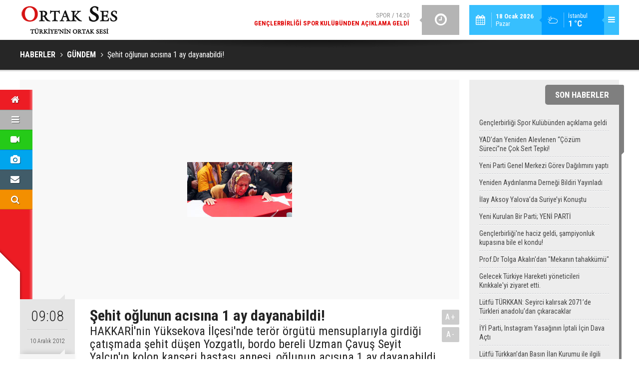

--- FILE ---
content_type: text/html; charset=UTF-8
request_url: https://www.ortakses.com/sehit-oglunun-acisina-1-ay-dayanabildi-1389h.htm
body_size: 7441
content:
<!DOCTYPE html>
<html lang="tr" itemscope itemtype="http://schema.org/NewsArticle">
<head>
<base href="https://www.ortakses.com/" target="_self"/>
<meta http-equiv="Content-Type" content="text/html; charset=UTF-8" />
<meta http-equiv="Content-Language" content="tr" />
<meta name="viewport" content="width=device-width,initial-scale=1,minimum-scale=1,maximum-scale=1,user-scalable=0" />
<link rel="icon" href="/favicon.ico"> 
<meta http-equiv="Refresh" content="225" />
<title>Şehit oğlunun acısına 1 ay dayanabildi!</title>
<meta name="description" content="HAKKARİ&#039;nin Yüksekova İlçesi&#039;nde terör örgütü mensuplarıyla girdiği çatışmada şehit düşen Yozgatlı, bordo bereli Uzman Çavuş Seyit Yalçın&#039;ın kolon kanseri hastası annesi, oğlunun acısına 1 ay dayanabildi." />
<link rel="canonical" href="https://www.ortakses.com/sehit-oglunun-acisina-1-ay-dayanabildi-1389h.htm" />
<link rel="amphtml" href="https://www.ortakses.com/service/amp/sehit-oglunun-acisina-1-ay-dayanabildi-1389h.htm">
<link rel="image_src" type="image/jpeg" href="https://www.ortakses.com/d/news/1825.jpg" />
<meta name="DC.date.issued" content="2012-12-10T09:12:06+03:00" />
<meta property="og:type" content="article" />
<meta property="og:site_name" content="Ortak Ses" />
<meta property="og:url" content="https://www.ortakses.com/sehit-oglunun-acisina-1-ay-dayanabildi-1389h.htm" />
<meta property="og:title" content="Şehit oğlunun acısına 1 ay dayanabildi!" />
<meta property="og:description" content="HAKKARİ&#039;nin Yüksekova İlçesi&#039;nde terör örgütü mensuplarıyla girdiği çatışmada şehit düşen Yozgatlı, bordo bereli Uzman Çavuş Seyit Yalçın&#039;ın kolon kanseri hastası annesi, oğlunun acısına 1 ay dayanabildi." />
<meta property="og:image" content="https://www.ortakses.com/d/news/1825.jpg" />
<meta property="og:image:width" content="880" />
<meta property="og:image:height" content="440" />
<meta name="twitter:card" content="summary_large_image">
<meta name="twitter:image" content="https://www.ortakses.com/d/news/1824.jpg" />
<meta name="twitter:site" content="@ortakses">
<meta name="twitter:url" content="https://www.ortakses.com/sehit-oglunun-acisina-1-ay-dayanabildi-1389h.htm">
<meta name="twitter:title" content="Şehit oğlunun acısına 1 ay dayanabildi!" />
<meta name="twitter:description" content="HAKKARİ&#039;nin Yüksekova İlçesi&#039;nde terör örgütü mensuplarıyla girdiği çatışmada şehit düşen Yozgatlı, bordo bereli Uzman Çavuş Seyit Yalçın&#039;ın kolon kanseri hastası annesi, oğlunun acısına 1 ay dayanabildi." />
<meta itemprop="author" content="Ortak Ses" />
<meta itemprop="url" content="https://www.ortakses.com/sehit-oglunun-acisina-1-ay-dayanabildi-1389h.htm" />
<meta itemprop="thumbnailUrl" content="https://www.ortakses.com/d/news_t/1825.jpg" />
<meta itemprop="articleSection" content="Gündem" />
<meta itemprop="dateCreated" content="2012-12-10T09:12:06+03:00" />
<meta itemprop="dateModified" content="2012-12-10T09:12:06+03:00" />
<meta itemprop="mainEntityOfPage" content="https://www.ortakses.com/gundem-haberleri-12hk.htm" />
<meta itemprop="image" content="https://www.ortakses.com/d/news/1825.jpg" />
<meta itemprop="image" content="https://www.ortakses.com/d/news/1824.jpg" />
<link href="https://www.ortakses.com/s/style.css?180220.css" type="text/css" rel="stylesheet" />
<script type="text/javascript">var BURL="https://www.ortakses.com/"; var SURL="https://www.ortakses.com/s/"; var DURL="https://www.ortakses.com/d/";</script>
<script type="text/javascript" src="https://www.ortakses.com/s/function.js"></script>
<script type="text/javascript">

  var _gaq = _gaq || [];
  _gaq.push(['_setAccount', 'UA-31896201-1']);
  _gaq.push(['_trackPageview']);

  (function() {
    var ga = document.createElement('script'); ga.type = 'text/javascript'; ga.async = true;
    ga.src = ('https:' == document.location.protocol ? 'https://ssl' : 'http://www') + '.google-analytics.com/ga.js';
    var s = document.getElementsByTagName('script')[0]; s.parentNode.insertBefore(ga, s);
  })();

</script>

<!-- Yandex.Metrika counter -->
<script type="text/javascript">
(function (d, w, c) {
    (w[c] = w[c] || []).push(function() {
        try {
            w.yaCounter19516129 = new Ya.Metrika({id:19516129,
                    clickmap:true,
                    trackLinks:true,
                    accurateTrackBounce:true});
        } catch(e) { }
    });

    var n = d.getElementsByTagName("script")[0],
        s = d.createElement("script"),
        f = function () { n.parentNode.insertBefore(s, n); };
    s.type = "text/javascript";
    s.async = true;
    s.src = (d.location.protocol == "https:" ? "https:" : "http:") + "//mc.yandex.ru/metrika/watch.js";

    if (w.opera == "[object Opera]") {
        d.addEventListener("DOMContentLoaded", f, false);
    } else { f(); }
})(document, window, "yandex_metrika_callbacks");
</script>
<noscript><div><img src="//mc.yandex.ru/watch/19516129" style="position:absolute; left:-9999px;" alt="" /></div></noscript>
<!-- /Yandex.Metrika counter -->

<!--[if lt IE 9]>
<script src="https://oss.maxcdn.com/html5shiv/3.7.2/html5shiv.min.js"></script>
<script src="https://oss.maxcdn.com/respond/1.4.2/respond.min.js"></script>
<![endif]-->
</head>
<body class="body-main ">
<header class="base-header"><div class="container"><a class="logo" href="https://www.ortakses.com/" rel="home"><img class="img-responsive" src="https://www.ortakses.com/s/i/logo.png" alt="Ortak Ses" width="200" height="60" /></a><div class="menu-toggle pull-right" id="menu_toggle" title="Menu"><i class="icon-menu"></i></div><div class="weather-info pull-right"><a href="https://www.ortakses.com/weather_report.php" title="Hava durumu"><span class="icon icon-accu-6"></span><span class="city wrapword">İstanbul<span>1 °C</span></span></a></div><div class="date pull-right"><span class="icon icon-calendar"></span><span class="txt"><strong>18 Ocak 2026</strong> Pazar</span></div><div class="last-min pull-right"><ul class="owl-carousel"><li><a href="https://www.ortakses.com/genclerbirligi-spor-kulubunden-aciklama-geldi-14867h.htm" lang="tr">Spor / 14:20<span class="t">Gençlerbirliği Spor Kulübünden açıklama geldi</span></a></li><li><a href="https://www.ortakses.com/yaddan-yeniden-alevlenen-cozum-surecine-cok-sert-tepki-14866h.htm" lang="tr">Gündem / 23:39<span class="t">YAD’dan Yeniden Alevlenen “Çözüm Süreci”ne Çok Sert Tepki!</span></a></li><li><a href="https://www.ortakses.com/yeni-parti-genel-merkezi-gorev-dagilimini-yapti-14865h.htm" lang="tr">Politika / 20:31<span class="t">Yeni Parti Genel Merkezi Görev Dağılımını yaptı</span></a></li><li><a href="https://www.ortakses.com/yeniden-aydinlanma-dernegi-bildiri-yayinladi-14864h.htm" lang="tr">Gündem / 14:17<span class="t">Yeniden Aydınlanma Derneği Bildiri Yayınladı</span></a></li><li><a href="https://www.ortakses.com/ilay-aksoy-yalovada-suriyeyi-konustu-14863h.htm" lang="tr">Gündem / 17:06<span class="t">İlay Aksoy Yalova’da Suriye’yi Konuştu</span></a></li><li><a href="https://www.ortakses.com/yeni-kurulan-bir-parti-yeni-parti-14862h.htm" lang="tr">Politika / 20:44<span class="t">Yeni Kurulan Bir Parti; YENİ PARTİ</span></a></li><li><a href="https://www.ortakses.com/genclerbirligine-haciz-geldi-sampiyonluk-kupasina-bile-el-kondu-14861h.htm" lang="tr">Spor / 18:59<span class="t">Gençlerbirliği'ne haciz geldi, şampiyonluk kupasına bile el kondu!</span></a></li><li><a href="https://www.ortakses.com/prof-dr-tolga-akalindan-mekanin-tahakkumu-14860h.htm" lang="tr">Sanat/Tarih / 10:19<span class="t">Prof.Dr Tolga Akalın'dan "Mekanın tahakkümü"</span></a></li><li><a href="https://www.ortakses.com/gelecek-turkiye-hareketi-yoneticileri-kirikkaleyi-ziyaret-etti-14859h.htm" lang="tr">Gündem / 20:59<span class="t">Gelecek Türkiye Hareketi yöneticileri Kırıkkale'yi ziyaret etti.</span></a></li><li><a href="https://www.ortakses.com/lutfu-turkkan-seyirci-kalirsak-2071de-turkleri-anadoludan-cikaracaklar-14857h.htm" lang="tr">Gündem / 21:31<span class="t">Lütfü TÜRKKAN: Seyirci kalırsak 2071’de Türkleri anadolu’dan çıkaracaklar</span></a></li></ul><div class="icon"><i class="icon-clock"></i></div></div><div id="menu"><ul class="topics clearfix"><li><span>Kategoriler</span><ul><li><a href="https://www.ortakses.com/cevretarimhayvancilik-haberleri-20hk.htm" target="_self">Çevre/Tarım/Hayvancılık</a></li><li><a href="https://www.ortakses.com/dunya-haberleri-19hk.htm" target="_self">Dünya</a></li><li><a href="https://www.ortakses.com/ekonomi-haberleri-21hk.htm" target="_self">Ekonomi</a></li><li><a href="https://www.ortakses.com/gundem-haberleri-12hk.htm" target="_self">Gündem</a></li><li><a href="https://www.ortakses.com/magazin-haberleri-37hk.htm" target="_self">Magazin</a></li><li><a href="https://www.ortakses.com/politika-haberleri-25hk.htm" target="_self">Politika</a></li><li><a href="https://www.ortakses.com/sanattarih-haberleri-33hk.htm" target="_self">Sanat/Tarih</a></li><li><a href="https://www.ortakses.com/spor-haberleri-16hk.htm" target="_self">Spor</a></li><li><a href="https://www.ortakses.com/teknolojiegitim-haberleri-13hk.htm" target="_self">Teknoloji/Eğitim</a></li><li><a href="">Yaşam</a></li><li><a href="https://www.ortakses.com/yerel-yonetimler-haberleri-39hk.htm" target="_self">Yerel Yönetimler</a></li></ul></li><li><span>Foto Galeri</span><ul><li><a href="https://www.ortakses.com/guncel-3gk.htm">Güncel</a></li><li><a href="https://www.ortakses.com/gundem-5gk.htm">Gündem</a></li><li><a href="https://www.ortakses.com/magazin-4gk.htm">Magazin</a></li><li><a href="https://www.ortakses.com/spor-2gk.htm">Spor</a></li><li><a href="https://www.ortakses.com/yasam-1gk.htm">Yaşam</a></li></ul></li><li><span>Web TV</span><ul><li><a href="https://www.ortakses.com/fragmanlar-5vk.htm">Fragmanlar</a></li><li><a href="https://www.ortakses.com/haber-videolari-2vk.htm">Haber Videoları</a></li><li><a href="https://www.ortakses.com/magazin-videolari-7vk.htm">Magazin Videoları</a></li><li><a href="https://www.ortakses.com/siyaset-8vk.htm">Siyaset</a></li><li><a href="https://www.ortakses.com/spor-videolari-6vk.htm">Spor Videoları</a></li></ul></li><li><span>Diğer</span><ul><li><a href="https://www.ortakses.com/yazarlar.htm">Yazarlar</a></li><li><a href="https://www.ortakses.com/mansetler.htm">Manşetler</a></li><li><a href="https://www.ortakses.com/gunun-haberleri.htm">Günün Haberleri</a></li><li><a href="https://www.ortakses.com/gazete.htm">Gazete Manşetleri</a></li><li><a href="https://www.ortakses.com/weather_report.php">Hava Durumu</a></li><li><a href="https://www.ortakses.com/prayer.php">Namaz Vakitleri</a></li><li><a href="https://www.ortakses.com/sitene-ekle.htm">Sitene Ekle</a></li><li><a href="https://www.ortakses.com/contact.php">İletişim</a></li></ul></li></ul></div></div></header><main role="main"><div class="page-title"><div class="container"><ol itemscope itemtype="http://schema.org/BreadcrumbList">
<li itemscope itemtype="http://schema.org/ListItem" itemprop="itemListElement"><a itemprop="item" href="https://www.ortakses.com/"><h1 itemprop="name">HABERLER</h1></a></li>
<li itemscope itemtype="http://schema.org/ListItem" itemprop="itemListElement"><a itemprop="item" href="https://www.ortakses.com/gundem-haberleri-12hk.htm"><h2 itemprop="name">GÜNDEM</h2></a></li>
<li itemscope itemtype="http://schema.org/ListItem" itemprop="itemListElement"><span itemprop="name">Şehit oğlunun acısına 1 ay dayanabildi!</span></li></ol></div></div><div class="offset-top"></div><div class="page-inner"><div class="container clearfix"><div class="page-content"><div id="news-1389" data-order="1" data-id="1389" data-title="Şehit oğlunun acısına 1 ay dayanabildi!" data-url="https://www.ortakses.com/sehit-oglunun-acisina-1-ay-dayanabildi-1389h.htm"><div class="imgc image"><nav class="nav-side"><ul><li class="p home"><a href="https://www.ortakses.com/" rel="home" title="Anasayfa"><i class="icon-home"></i></a></li><li class="p cat"><a class="menu-toggle" href="javascript:;" title="Menü"><i class="icon-menu"></i></a><div class="subnav"><a href="https://www.ortakses.com/gundem-haberleri-12hk.htm" target="_self">GÜNDEM</a><a href="https://www.ortakses.com/politika-haberleri-25hk.htm" target="_self">POLİTİKA</a><a href="https://www.ortakses.com/yerel-yonetimler-haberleri-39hk.htm" target="_self">YEREL YÖNETİMLER</a><a href="https://www.ortakses.com/spor-haberleri-16hk.htm" target="_self">SPOR</a><a href="https://www.ortakses.com/sanattarih-haberleri-33hk.htm" target="_self">SANAT/TARİH</a><a class="menu-toggle" href="javascript:;">DİĞER <i class="icon-down-dir"></i></a></div></li><li class="p video"><a href="https://www.ortakses.com/video-galeri.htm" title="Web TV"><i class="icon-videocam"></i></a><div class="subnav"><a href="https://www.ortakses.com/siyaset-8vk.htm">SİYASET</a><a href="https://www.ortakses.com/haber-videolari-2vk.htm">HABER VİDEOLARI</a><a href="https://www.ortakses.com/magazin-videolari-7vk.htm">MAGAZİN VİDEOLARI</a><a href="https://www.ortakses.com/spor-videolari-6vk.htm">SPOR VİDEOLARI</a><a href="https://www.ortakses.com/fragmanlar-5vk.htm">FRAGMANLAR</a></div></li><li class="p photo"><a href="https://www.ortakses.com/foto-galeri.htm" title="Foto Galeri"><i class="icon-camera"></i></a><div class="subnav"><a href="https://www.ortakses.com/gundem-5gk.htm">GÜNDEM</a><a href="https://www.ortakses.com/yasam-1gk.htm">YAŞAM</a><a href="https://www.ortakses.com/guncel-3gk.htm">GÜNCEL</a><a href="https://www.ortakses.com/magazin-4gk.htm">MAGAZİN</a><a href="https://www.ortakses.com/spor-2gk.htm">SPOR</a></div></li><li class="p member"><a href="https://www.ortakses.com/contact.php" title="İletişim"><i class="icon-mail-alt"></i></a></li><li class="p search"><a href="https://www.ortakses.com/search_result.php" title="Site içi arama"><i class="icon-search"></i></a></li></ul></nav><img src="https://www.ortakses.com/d/news/1825.jpg" alt="Şehit oğlunun acısına 1 ay dayanabildi!" /></div><aside class="article-side clearfix"><div class="content-date" itemprop="datePublished" content="2012-12-10T09:08:00+03:00"><span class="p1">09:08</span><span class="p2">10 Aralık 2012</span></div><div class="content-tools bookmark-block" data-type="1"><a class="icon-mail-alt" rel="nofollow" href="javascript:void(0)" onclick="return openPopUp_520x390('https://www.ortakses.com/send_to_friend.php?type=1&amp;id=1389');" title="Arkadaşına Gönder"></a><a class="icon-print" rel="nofollow" href="javascript:void(0)" onclick="return openPopUp_670x500('https://www.ortakses.com/print.php?type=1&amp;id=1389')" title="Yazdır"></a><span class="icon-comment" onclick="$.scrollTo('#comment_form_1389', 600);" title="Yorum Yap"></span></div><div class="content-source"><span class="c">Haber Kaynağı</span><img src="https://www.ortakses.com/d/news_source/2.jpg" align="absmiddle" alt="Haber Kaynağı" width="110" height="30" /></div></aside><article class="news-detail clearfix"><div class="content-heading"><h1 class="content-title" itemprop="name">Şehit oğlunun acısına 1 ay dayanabildi!</h1><h2 class="content-description" itemprop="description"><summary>HAKKARİ'nin Yüksekova İlçesi'nde terör örgütü mensuplarıyla girdiği çatışmada şehit düşen Yozgatlı, bordo bereli Uzman Çavuş Seyit Yalçın'ın kolon kanseri hastası annesi, oğlunun acısına 1 ay dayanabildi.</summary></h2><div class="text-size"><span onclick="changeFontSize('.text-content', 'u');" title="Yazıyı büyüt">A+</span><span onclick="changeFontSize('.text-content', 'd');" title="Yazıyı küçült">A-</span></div></div><div class="advert"><div class="holder"><a href="https://www.ortakses.com/yazarlar.htm" target="_blank"><img src="https://www.ortakses.com/d/banner/ortakses-yazarlari-gundemi-degerlendiriyormavikare.20181225145113.jpg" width="" height="" alt=""/></a></div></div><div itemprop="articleBody" class="text-content"><p>Şükran Yalçın, şehit oğlunun yanında toprağı verildi.<br /><br />Yüksekova'da 8 Kasım tarihinde teröristlerle girdiği çatışmada şehit düşen Uzman Çavuş Seyit Yalçın'ın kanser hastası annesi, 57 yaşındaki Şükran Yalçın, tedavi gördüğü Kayseri Tıp Fakültesi Hastanesi'nde kurtarılamadı. Şehit oğlunun acısıyla birlikte kanser hastalığına daha fazla dayanacak gücü kalmayan şehit annesi Şükran Yalçın, Yozgat'ın Boğazlıyan İlçesinde, şehit oğlunun yanına defnedildi.<br /><br />1 AY ÖNCE OĞLUNUN YERİNE ÖLMEK İSTEMİŞTİ<br /><br />Boğazlıyan İlçesi'nde oğlunun şehit olduğunu duyunca durumu ağırlaşan şehit annesi Şükran Yalçın, şehit töreninde oğlunun ardından ağıtlar yaktı. Anne Yalçın bu sırada, "Ben kanser hastasıyım, oğlum ölmesiydi de ben ölseydim" diyerek gözyaşı dökmüştü. Şehit oğlunun özlemine 1 ay dayanabilen kolon kanseri anne Yalçın da 1 ay sonra 8 Aralık Cumartesi günü oğlunun yanına gömüldü.<br /><br />Hakkari'nin Yüksekova İlçesinde terör örgütü mensuplarına karşı yürütülen operasyon sırasında, şehit düşen Bordo Bereli Uzman Çavuş Seyit Yalçın, 4 yıl önce Aksaray Meslek Yüksek Okulu'nda öğrenimine devam ederken, annesinin kanser hastası olduğunu öğrendi. Hastalıkla mücadele eden annesini daha iyi koşullarda yaşatmak için öğrenimini yarıda bırakıp, uzman çavuş olmaya karar verdi. Eğitimin ardından Özel Kuvvetler Taburu'nda görev yapan şehit Yalçın'ın çocukluk arkadaşı olan Serhat Ören, şöyle dedi:<br /><br />"Seyit'in tek düşüncesi annesiydi. Annesini rahat ettirebilmek, hastalıktan kurtarabilmek için elinden gelen her şeyi yapardı. Annesine ev almıştı, onun taksitlerini ödüyordu. İzine geldiğinde birlikte vakit geçirirdik, ama onun hep aklında annesi vardı, başka bir şey düşünemezdi."<br /><br />"O BİR KAHRAMANDI"<br /><br />Serhat Ören, çocukluk arkadaşı olan Yalçın'ın şehit olmadan kısa süre önce nişanlandığını hatırlatırken, şunları anlattı:<br /><br />"Şehidimiz; hem annesi, hem de vatanı için yaptıklarıyla bir kahraman olarak son yolculuğuna uğurlandı. Annesi oğlunun acısına dayanamadı. Şehit olmadan kısa süre önce nişanlanan arkadaşım, teröristlerle girdiği çatışmada, 2 haini öldürdükten sonra yaraladığı bir hain tarafından şehit edilmişti. Böyle bir kahraman asker yetiştiren annesine de Allah'tan rahmet diliyoruz. Vatan sağ olsun."</p></div></article><div class="middle_sub_page_title"><span>Önceki ve Sonraki Haberler</span></div><div class="news-other-nav clearfix"><a class="prev" href="https://www.ortakses.com/annesini-oldurup-dolapta-sakladi-1388h.htm" rel="prev"><i class="icon-angle-left"></i><img class="img-responsive" src="https://www.ortakses.com/d/news/1823.jpg" alt="" /><span class="t">Annesini öldürüp dolapta sakladı</span></a><a class="next" href="https://www.ortakses.com/sevgi-seli-turkan-sorayi-aglatti-1391h.htm" rel="next"><i class="icon-angle-right"></i><img class="img-responsive" src="https://www.ortakses.com/d/news/1827.jpg" alt="" /><span class="t">Sevgi seli Türkan Şoray'ı ağlattı</span></a></div><section class="comment-block"><h1 class="caption"><span>HABERE</span> YORUM KAT</h1><div class="comment_add clearfix"><form method="post" id="comment_form_1389" onsubmit="return addComment(this, 1, 1389);"><textarea name="comment_content" class="comment_content" rows="6" placeholder="YORUMUNUZ" maxlength="1000"></textarea><input type="hidden" name="reply" value="0" /><span class="reply_to"></span><input type="text" name="member_name" class="member_name" placeholder="AD-SOYAD" /><input type="submit" name="comment_submit" class="comment_submit" value="YORUMLA" /></form><div class="info"><b>UYARI:</b> Küfür, hakaret, rencide edici cümleler veya imalar, inançlara saldırı içeren, imla kuralları ile yazılmamış,<br /> Türkçe karakter kullanılmayan ve büyük harflerle yazılmış yorumlar onaylanmamaktadır.</div></div></section><div id="fb-comments-1389" class="fb-comments" data-href="https://www.ortakses.com/sehit-oglunun-acisina-1-ay-dayanabildi-1389h.htm" data-width="100%" data-numposts="5" data-colorscheme="light"></div></div></div><aside class="base-side clearfix"><div class="side-content latest-news widget-caption caption-on-right"><div class="caption"><a href="https://www.ortakses.com/gunun-haberleri.htm">SON HABERLER</a></div><ul><li><a href="https://www.ortakses.com/genclerbirligi-spor-kulubunden-aciklama-geldi-14867h.htm">Gençlerbirliği Spor Kulübünden açıklama geldi</a></li><li><a href="https://www.ortakses.com/yaddan-yeniden-alevlenen-cozum-surecine-cok-sert-tepki-14866h.htm">YAD’dan Yeniden Alevlenen “Çözüm Süreci”ne Çok Sert Tepki!</a></li><li><a href="https://www.ortakses.com/yeni-parti-genel-merkezi-gorev-dagilimini-yapti-14865h.htm">Yeni Parti Genel Merkezi Görev Dağılımını yaptı</a></li><li><a href="https://www.ortakses.com/yeniden-aydinlanma-dernegi-bildiri-yayinladi-14864h.htm">Yeniden Aydınlanma Derneği Bildiri Yayınladı</a></li><li><a href="https://www.ortakses.com/ilay-aksoy-yalovada-suriyeyi-konustu-14863h.htm">İlay Aksoy Yalova’da Suriye’yi Konuştu</a></li><li><a href="https://www.ortakses.com/yeni-kurulan-bir-parti-yeni-parti-14862h.htm">Yeni Kurulan Bir Parti; YENİ PARTİ</a></li><li><a href="https://www.ortakses.com/genclerbirligine-haciz-geldi-sampiyonluk-kupasina-bile-el-kondu-14861h.htm">Gençlerbirliği'ne haciz geldi, şampiyonluk kupasına bile el kondu!</a></li><li><a href="https://www.ortakses.com/prof-dr-tolga-akalindan-mekanin-tahakkumu-14860h.htm">Prof.Dr Tolga Akalın'dan "Mekanın tahakkümü"</a></li><li><a href="https://www.ortakses.com/gelecek-turkiye-hareketi-yoneticileri-kirikkaleyi-ziyaret-etti-14859h.htm">Gelecek Türkiye Hareketi yöneticileri Kırıkkale'yi ziyaret etti.</a></li><li><a href="https://www.ortakses.com/lutfu-turkkan-seyirci-kalirsak-2071de-turkleri-anadoludan-cikaracaklar-14857h.htm">Lütfü TÜRKKAN: Seyirci kalırsak 2071’de Türkleri anadolu’dan çıkaracaklar</a></li><li><a href="https://www.ortakses.com/iyi-parti-instagram-yasaginin-iptali-icin-dava-acti-14856h.htm">İYİ Parti, Instagram Yasağının İptali İçin Dava Açtı</a></li><li><a href="https://www.ortakses.com/lutfu-turkkandan-basin-ilan-kurumu-ile-ilgili-soru-onergesi-14855h.htm">Lütfü Türkkan’dan Basın İlan Kurumu ile ilgili soru önergesi</a></li><li><a href="https://www.ortakses.com/turkkan-kul-hakki-yemek-diyanete-helal-mi-14851h.htm">Türkkan: "Kul hakkı yemek diyanete helal mi?"</a></li><li><a href="https://www.ortakses.com/iyi-partide-baskanlik-divani-toplandi-14853h.htm">İYİ Parti'de Başkanlık Divanı toplandı</a></li></ul></div><div class="side-content news-side-list"><div class="side-caption-2"><span>Bu Kategorideki Diğer Haberler</span></div><div class="row ms-row-fit"><a class="col-xs-12 col-ms-6 col-sm-6 col-md-12" href="https://www.ortakses.com/yaddan-yeniden-alevlenen-cozum-surecine-cok-sert-tepki-14866h.htm"><img class="img-responsive" src="https://www.ortakses.com/d/news/16376.jpg" alt="YAD’dan Yeniden Alevlenen “Çözüm Süreci”ne Çok Sert Tepki!" /><span class="t">YAD’dan Yeniden Alevlenen “Çözüm Süreci”ne Çok Sert Tepki!</span></a><a class="col-xs-12 col-ms-6 col-sm-6 col-md-12" href="https://www.ortakses.com/yeniden-aydinlanma-dernegi-bildiri-yayinladi-14864h.htm"><img class="img-responsive" src="https://www.ortakses.com/d/news/16373.jpg" alt="Yeniden Aydınlanma Derneği Bildiri Yayınladı" /><span class="t">Yeniden Aydınlanma Derneği Bildiri Yayınladı</span></a><a class="col-xs-12 col-ms-6 col-sm-6 col-md-12" href="https://www.ortakses.com/ilay-aksoy-yalovada-suriyeyi-konustu-14863h.htm"><img class="img-responsive" src="https://www.ortakses.com/d/news/16371.jpg" alt="İlay Aksoy Yalova’da Suriye’yi Konuştu" /><span class="t">İlay Aksoy Yalova’da Suriye’yi Konuştu</span></a><a class="col-xs-12 col-ms-6 col-sm-6 col-md-12" href="https://www.ortakses.com/gelecek-turkiye-hareketi-yoneticileri-kirikkaleyi-ziyaret-etti-14859h.htm"><img class="img-responsive" src="https://www.ortakses.com/d/news/16359.jpg" alt="Gelecek Türkiye Hareketi yöneticileri Kırıkkale&#039;yi ziyaret etti." /><span class="t">Gelecek Türkiye Hareketi yöneticileri Kırıkkale'yi ziyaret etti.</span></a><a class="col-xs-12 col-ms-6 col-sm-6 col-md-12" href="https://www.ortakses.com/lutfu-turkkan-seyirci-kalirsak-2071de-turkleri-anadoludan-cikaracaklar-14857h.htm"><img class="img-responsive" src="https://www.ortakses.com/d/news/16355.jpg" alt="Lütfü TÜRKKAN: Seyirci kalırsak 2071’de Türkleri anadolu’dan çıkaracaklar" /><span class="t">Lütfü TÜRKKAN: Seyirci kalırsak 2071’de Türkleri anadolu’dan çıkaracaklar</span></a></div></div></aside></div></div></main><footer class="base-footer"><div class="container"><a class="logo" href="https://www.ortakses.com/" rel="home"><img class="img-responsive" src="https://www.ortakses.com/s/i/logo.png" alt="Ortak Ses" width="200" height="60" /></a><ul class="nav-footer"><li class="parent"><a href="https://www.ortakses.com/kunye-7s.htm" target="_self">Künye</a></li><li class="parent"><a href="https://www.ortakses.com/contact.php" target="_self">İletişim</a></li><li class="parent"><a href="https://www.ortakses.com/guest_book.php" target="_self">Ziyaretçi Defteri</a></li><li class="parent"><a href="#" target="_self" onclick="window.external.AddFavorite('http://www.ortakses.com/'); return false;">Sık Kullanılanlara Ekle </a></li><li class="parent"><a href="https://www.ortakses.com/rss/" target="_self">RSS</a></li><li class="parent"><a href="https://www.ortakses.com/" target="_self">Araştırmalar</a></li></ul><div class="nav-social"><a href="https://www.facebook.com/ortakses" rel="nofollow" target="_blank" title="Facebook ile takip et"><i class="icon-facebook"></i></a><a href="https://twitter.com/ortakses" rel="nofollow" target="_blank" title="Twitter ile takip et"><i class="icon-twitter"></i></a><a href="https://www.ortakses.com/rss/" target="_blank" title="RSS, News Feed, Haber Beslemesi"><i class="icon-rss"></i></a><a href="https://www.ortakses.com/member_login.php" title="Üye girişi"><i class="icon-lock"></i></a><a href="https://www.ortakses.com/search_result.php" title="Site içi arama"><i class="icon-search"></i></a></div><div class="info">Tüm Hakları Saklıdır &copy; 2012<br><h1>Ortak Ses</h1>0 212 218 18 18<br> </div><div class="back-to-top"><i class="icon-up-open"></i></div><div class="nav-ql"><ul class="clearfix"></ul></div><div class="footer-news"><h2><a href="https://www.ortakses.com/gunun-haberleri.htm">Günün Öne Çıkan Haberleri</a></h2><ul class="clearfix"></ul></div><div class="cm-sign"><a href="http://www.cmbilisim.com/haber-portali-20s.htm" target="_blank" title="CMNews Haber Portalı Scripti">Haber Scripti</a><i class="icon-cm" title="CM Bilişim Teknolojileri"></i></div></div></footer><!-- 0.015103101730347 --><script defer src="https://static.cloudflareinsights.com/beacon.min.js/vcd15cbe7772f49c399c6a5babf22c1241717689176015" integrity="sha512-ZpsOmlRQV6y907TI0dKBHq9Md29nnaEIPlkf84rnaERnq6zvWvPUqr2ft8M1aS28oN72PdrCzSjY4U6VaAw1EQ==" data-cf-beacon='{"version":"2024.11.0","token":"078d9845313543aa9f3054a7803cc6a1","r":1,"server_timing":{"name":{"cfCacheStatus":true,"cfEdge":true,"cfExtPri":true,"cfL4":true,"cfOrigin":true,"cfSpeedBrain":true},"location_startswith":null}}' crossorigin="anonymous"></script>
</body></html>